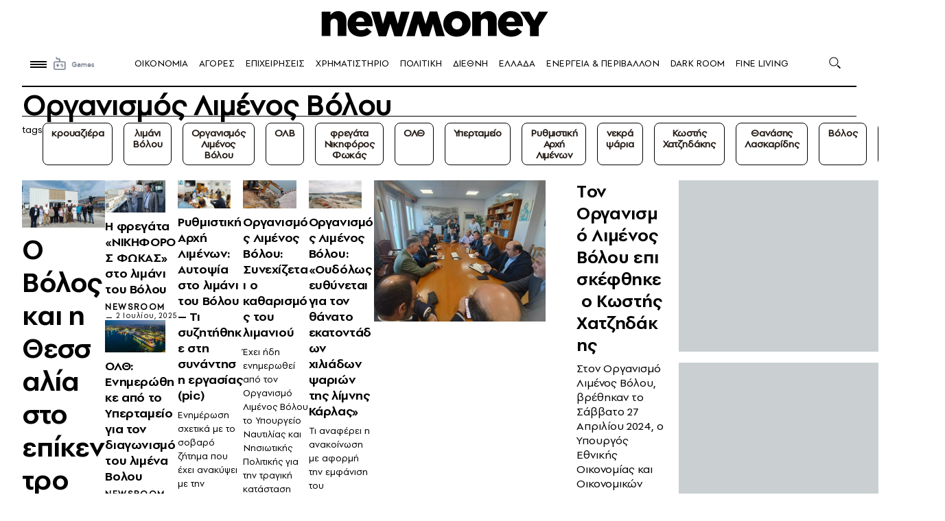

--- FILE ---
content_type: image/svg+xml
request_url: https://www.newmoney.gr/wp-content/themes/newmoney/assets/images/icons/tw_new_w.svg
body_size: 91
content:
<svg width="25" height="25" viewBox="0 0 25 25" fill="none" xmlns="http://www.w3.org/2000/svg">
<rect width="25" height="25" />
<path d="M14.4821 11.6218L21.0389 4H19.4852L13.7919 10.6179L9.24467 4H4L10.8763 14.0074L4 22H5.55385L11.5661 15.0113L16.3683 22H21.613L14.4821 11.6218ZM6.11371 5.16972H8.50031L19.4859 20.8835H17.0993L6.11371 5.16972Z" fill="white"/>
</svg>
